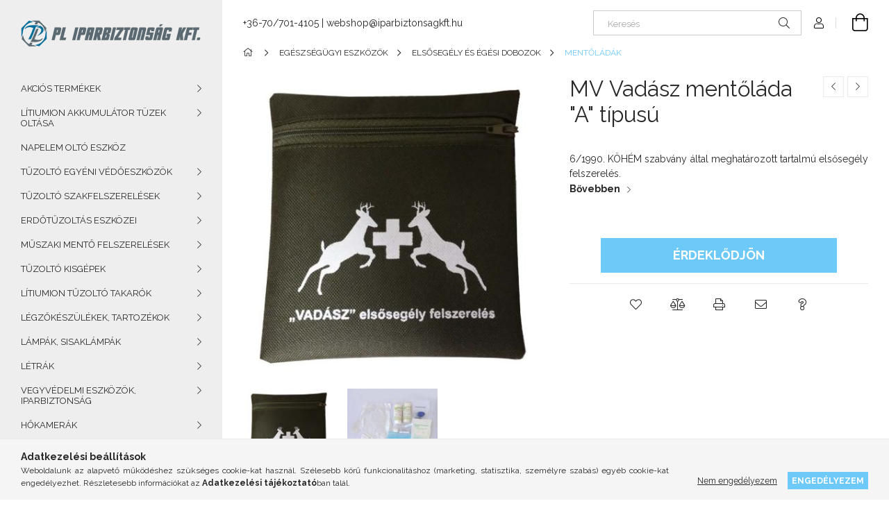

--- FILE ---
content_type: text/html; charset=UTF-8
request_url: https://iparbiztonsagkft.hu/MV-Vadasz-mentolada-A-tipusu
body_size: 20032
content:
<!DOCTYPE html>
<html lang="hu">
<head>
    <meta charset="utf-8">
<meta name="description" content="MV Vadász mentőláda &quot;A&quot; típusú, 6/1990. KÖHÉM szabvány által meghatározott tartalmú elsősegély felszerelés., A PL Iparbiztonság Kft tűzvédelmi és munk">
<meta name="robots" content="index, follow">
<meta http-equiv="X-UA-Compatible" content="IE=Edge">
<meta property="og:site_name" content="iparbiztonsagkft.hu " />
<meta property="og:title" content="MV Vadász mentőláda &quot;A&quot; típusú - PL Iparbiztonság ">
<meta property="og:description" content="MV Vadász mentőláda &quot;A&quot; típusú, 6/1990. KÖHÉM szabvány által meghatározott tartalmú elsősegély felszerelés., A PL Iparbiztonság Kft tűzvédelmi és munk">
<meta property="og:type" content="product">
<meta property="og:url" content="https://iparbiztonsagkft.hu/MV-Vadasz-mentolada-A-tipusu">
<meta property="og:image" content="https://iparbiztonsagkft.hu/img/36917/MV/MV.jpg">
<meta name="theme-color" content="#006D99">
<meta name="msapplication-TileColor" content="#006D99">
<meta name="mobile-web-app-capable" content="yes">
<meta name="apple-mobile-web-app-capable" content="yes">
<meta name="MobileOptimized" content="320">
<meta name="HandheldFriendly" content="true">

<title>MV Vadász mentőláda &quot;A&quot; típusú - PL Iparbiztonság </title>


<script>
var service_type="shop";
var shop_url_main="https://iparbiztonsagkft.hu";
var actual_lang="hu";
var money_len="0";
var money_thousend=" ";
var money_dec=",";
var shop_id=36917;
var unas_design_url="https:"+"/"+"/"+"iparbiztonsagkft.hu"+"/"+"!common_design"+"/"+"base"+"/"+"001904"+"/";
var unas_design_code='001904';
var unas_base_design_code='1900';
var unas_design_ver=4;
var unas_design_subver=6;
var unas_shop_url='https://iparbiztonsagkft.hu';
var responsive="yes";
var price_nullcut_disable=1;
var config_plus=new Array();
config_plus['cart_redirect']=1;
config_plus['money_type']='Ft';
config_plus['money_type_display']='Ft';
var lang_text=new Array();

var UNAS = UNAS || {};
UNAS.shop={"base_url":'https://iparbiztonsagkft.hu',"domain":'iparbiztonsagkft.hu',"username":'pltuzvedelem.unas.hu',"id":36917,"lang":'hu',"currency_type":'Ft',"currency_code":'HUF',"currency_rate":'1',"currency_length":0,"base_currency_length":0,"canonical_url":'https://iparbiztonsagkft.hu/MV-Vadasz-mentolada-A-tipusu'};
UNAS.design={"code":'001904',"page":'product_details'};
UNAS.api_auth="6b5e0cf281433ab15adcb594f3172371";
UNAS.customer={"email":'',"id":0,"group_id":0,"without_registration":0};
UNAS.shop["category_id"]="847171";
UNAS.shop["sku"]="MV";
UNAS.shop["product_id"]="231035257";
UNAS.shop["only_private_customer_can_purchase"] = false;
 

UNAS.text = {
    "button_overlay_close": `Bezár`,
    "popup_window": `Felugró ablak`,
    "list": `lista`,
    "updating_in_progress": `frissítés folyamatban`,
    "updated": `frissítve`,
    "is_opened": `megnyitva`,
    "is_closed": `bezárva`,
    "deleted": `törölve`,
    "consent_granted": `hozzájárulás megadva`,
    "consent_rejected": `hozzájárulás elutasítva`,
    "field_is_incorrect": `mező hibás`,
    "error_title": `Hiba!`,
    "product_variants": `termék változatok`,
    "product_added_to_cart": `A termék a kosárba került`,
    "product_added_to_cart_with_qty_problem": `A termékből csak [qty_added_to_cart] [qty_unit] került kosárba`,
    "product_removed_from_cart": `A termék törölve a kosárból`,
    "reg_title_name": `Név`,
    "reg_title_company_name": `Cégnév`,
    "number_of_items_in_cart": `Kosárban lévő tételek száma`,
    "cart_is_empty": `A kosár üres`,
    "cart_updated": `A kosár frissült`
};


UNAS.text["delete_from_compare"]= `Törlés összehasonlításból`;
UNAS.text["comparison"]= `Összehasonlítás`;

UNAS.text["delete_from_favourites"]= `Törlés a kedvencek közül`;
UNAS.text["add_to_favourites"]= `Kedvencekhez`;






window.lazySizesConfig=window.lazySizesConfig || {};
window.lazySizesConfig.loadMode=1;
window.lazySizesConfig.loadHidden=false;

window.dataLayer = window.dataLayer || [];
function gtag(){dataLayer.push(arguments)};
gtag('js', new Date());
</script>

<script src="https://iparbiztonsagkft.hu/!common_packages/jquery/jquery-3.2.1.js?mod_time=1759314983"></script>
<script src="https://iparbiztonsagkft.hu/!common_packages/jquery/plugins/migrate/migrate.js?mod_time=1759314984"></script>
<script src="https://iparbiztonsagkft.hu/!common_packages/jquery/plugins/autocomplete/autocomplete.js?mod_time=1759314983"></script>
<script src="https://iparbiztonsagkft.hu/!common_packages/jquery/plugins/tools/overlay/overlay.js?mod_time=1759314984"></script>
<script src="https://iparbiztonsagkft.hu/!common_packages/jquery/plugins/tools/toolbox/toolbox.expose.js?mod_time=1759314984"></script>
<script src="https://iparbiztonsagkft.hu/!common_packages/jquery/plugins/lazysizes/lazysizes.min.js?mod_time=1759314984"></script>
<script src="https://iparbiztonsagkft.hu/!common_packages/jquery/own/shop_common/exploded/common.js?mod_time=1764831093"></script>
<script src="https://iparbiztonsagkft.hu/!common_packages/jquery/own/shop_common/exploded/common_overlay.js?mod_time=1759314983"></script>
<script src="https://iparbiztonsagkft.hu/!common_packages/jquery/own/shop_common/exploded/common_shop_popup.js?mod_time=1759314983"></script>
<script src="https://iparbiztonsagkft.hu/!common_packages/jquery/own/shop_common/exploded/page_product_details.js?mod_time=1759314983"></script>
<script src="https://iparbiztonsagkft.hu/!common_packages/jquery/own/shop_common/exploded/function_favourites.js?mod_time=1759314983"></script>
<script src="https://iparbiztonsagkft.hu/!common_packages/jquery/own/shop_common/exploded/function_compare.js?mod_time=1759314983"></script>
<script src="https://iparbiztonsagkft.hu/!common_packages/jquery/own/shop_common/exploded/function_recommend.js?mod_time=1759314983"></script>
<script src="https://iparbiztonsagkft.hu/!common_packages/jquery/own/shop_common/exploded/function_product_print.js?mod_time=1759314983"></script>
<script src="https://iparbiztonsagkft.hu/!common_packages/jquery/plugins/hoverintent/hoverintent.js?mod_time=1759314984"></script>
<script src="https://iparbiztonsagkft.hu/!common_packages/jquery/own/shop_tooltip/shop_tooltip.js?mod_time=1759314983"></script>
<script src="https://iparbiztonsagkft.hu/!common_design/base/001900/main.js?mod_time=1759314986"></script>
<script src="https://iparbiztonsagkft.hu/!common_packages/jquery/plugins/perfectscrollbar/perfect-scrollbar-1.4.0/perfect-scrollbar.min.js?mod_time=1759314984"></script>
<script src="https://iparbiztonsagkft.hu/!common_packages/jquery/plugins/swiper/swiper-bundle.min.js?mod_time=1759314984"></script>
<script src="https://iparbiztonsagkft.hu/!common_packages/jquery/plugins/toastr/toastr.min.js?mod_time=1759314984"></script>
<script src="https://iparbiztonsagkft.hu/!common_packages/jquery/plugins/tippy/popper-2.4.4.min.js?mod_time=1759314984"></script>
<script src="https://iparbiztonsagkft.hu/!common_packages/jquery/plugins/tippy/tippy-bundle.umd.min.js?mod_time=1759314984"></script>
<script src="https://iparbiztonsagkft.hu/!common_packages/jquery/plugins/photoswipe/photoswipe.min.js?mod_time=1759314984"></script>
<script src="https://iparbiztonsagkft.hu/!common_packages/jquery/plugins/photoswipe/photoswipe-ui-default.min.js?mod_time=1759314984"></script>

<link href="https://iparbiztonsagkft.hu/temp/shop_36917_3131db8cd6d3e10eceaac51af01ad698.css?mod_time=1768735376" rel="stylesheet" type="text/css">

<link href="https://iparbiztonsagkft.hu/MV-Vadasz-mentolada-A-tipusu" rel="canonical">
<link href="https://iparbiztonsagkft.hu/shop_ordered/36917/design_pic/favicon.ico" rel="shortcut icon">
<script>
        var google_consent=1;
    
        gtag('consent', 'default', {
           'ad_storage': 'denied',
           'ad_user_data': 'denied',
           'ad_personalization': 'denied',
           'analytics_storage': 'denied',
           'functionality_storage': 'denied',
           'personalization_storage': 'denied',
           'security_storage': 'granted'
        });

    
        gtag('consent', 'update', {
           'ad_storage': 'denied',
           'ad_user_data': 'denied',
           'ad_personalization': 'denied',
           'analytics_storage': 'denied',
           'functionality_storage': 'denied',
           'personalization_storage': 'denied',
           'security_storage': 'granted'
        });

        </script>
    <script>
(function(i,s,o,g,r,a,m){i['BarionAnalyticsObject']=r;i[r]=i[r]||function(){
    (i[r].q=i[r].q||[]).push(arguments)},i[r].l=1*new Date();a=s.createElement(o),
    m=s.getElementsByTagName(o)[0];a.async=1;a.src=g;m.parentNode.insertBefore(a,m)
})(window, document, 'script', 'https://pixel.barion.com/bp.js', 'bp');
                    
bp('init', 'addBarionPixelId', ' BP-vRvDKvDkYO-9A');
</script>
<noscript><img height='1' width='1' style='display:none' alt='' src='https://pixel.barion.com/a.gif?__ba_pixel_id= BP-vRvDKvDkYO-9A&ev=contentView&noscript=1'/></noscript>
<script>
$(document).ready(function () {
     UNAS.onGrantConsent(function(){
         bp('consent', 'grantConsent');
     });
     
     UNAS.onRejectConsent(function(){
         bp('consent', 'rejectConsent');
     });

     var contentViewProperties = {
         'currency': 'HUF',
         'quantity': 1,
         'unit': 'db',
         'unitPrice': 3190,
         'category': 'EGÉSZSÉGÜGYI ESZKÖZÖK|ELSŐSEGÉLY ÉS ÉGÉSI DOBOZOK|MENTŐLÁDÁK',
         'imageUrl': 'https://iparbiztonsagkft.hu/img/36917/MV/456x456,r/MV.jpg?time=1664568332',
         'name': 'MV Vadász mentőláda &quot;A&quot; típusú',
         'contentType': 'Product',
         'id': 'MV',
     }
     bp('track', 'contentView', contentViewProperties);

     UNAS.onChangeVariant(function(event,params){
         var variant = '';
         if (typeof params.variant_list1!=='undefined') variant+=params.variant_list1;
         if (typeof params.variant_list2!=='undefined') variant+='|'+params.variant_list2;
         if (typeof params.variant_list3!=='undefined') variant+='|'+params.variant_list3;
         var customizeProductProperties = {
            'contentType': 'Product',
            'currency': 'HUF',
            'id': params.sku,
            'name': 'MV Vadász mentőláda &quot;A&quot; típusú',
            'unit': 'db',
            'unitPrice': 3190,
            'variant': variant,
            'list': 'ProductPage'
        }
        bp('track', 'customizeProduct', customizeProductProperties);
     });

     UNAS.onAddToCart(function(event,params){
         var variant = '';
         if (typeof params.variant_list1!=='undefined') variant+=params.variant_list1;
         if (typeof params.variant_list2!=='undefined') variant+='|'+params.variant_list2;
         if (typeof params.variant_list3!=='undefined') variant+='|'+params.variant_list3;
         var addToCartProperties = {
             'contentType': 'Product',
             'currency': 'HUF',
             'id': params.sku,
             'name': params.name,
             'quantity': parseFloat(params.qty_add),
             'totalItemPrice': params.qty*params.price,
             'unit': params.unit,
             'unitPrice': parseFloat(params.price),
             'category': params.category,
             'variant': variant
         };
         bp('track', 'addToCart', addToCartProperties);
     });

     UNAS.onClickProduct(function(event,params){
         UNAS.getProduct(function(result) {
             if (result.name!=undefined) {
                 var clickProductProperties  = {
                     'contentType': 'Product',
                     'currency': 'HUF',
                     'id': params.sku,
                     'name': result.name,
                     'unit': result.unit,
                     'unitPrice': parseFloat(result.unit_price),
                     'quantity': 1
                 }
                 bp('track', 'clickProduct', clickProductProperties );
             }
         },params);
     });

UNAS.onRemoveFromCart(function(event,params){
     bp('track', 'removeFromCart', {
         'contentType': 'Product',
         'currency': 'HUF',
         'id': params.sku,
         'name': params.name,
         'quantity': params.qty,
         'totalItemPrice': params.price * params.qty,
         'unit': params.unit,
         'unitPrice': parseFloat(params.price),
         'list': 'BasketPage'
     });
});

});
</script>
    <meta content="width=device-width, initial-scale=1.0" name="viewport">
	<link rel="preload" href="https://iparbiztonsagkft.hu/!common_design/own/fonts/1800/customicons/custom-icons.woff2" as="font" type="font/woff2" crossorigin>
    <link rel="preconnect" href="https://fonts.gstatic.com">
    <link rel="preload" href="https://fonts.googleapis.com/css2?family=Raleway:wght@400;700&display=swap" as="style">
    <link rel="stylesheet" href="https://fonts.googleapis.com/css2?family=Raleway:wght@400;700&display=swap" media="print" onload="this.media='all'">
    <noscript>
        <link rel="stylesheet" href="https://fonts.googleapis.com/css2?family=Raleway:wght@400;700&display=swap">
    </noscript>

    
    
    
    
    
    

    
    
    
    



                                       <style>
                .banner_start_big-wrapper .swiper-slide {
                    padding-top: calc(100%);
                }
                 @media (max-width: 991.98px){ .banner_start_big-wrapper .swiper-slide { padding-top: calc(100%);}}                  @media (max-width: 767.98px){ .banner_start_big-wrapper .swiper-slide { padding-top: calc(100%);}}                  @media (max-width: 575.98px){ .banner_start_big-wrapper .swiper-slide { padding-top: calc(100%);}}                 </style>

                                    <link rel="preload" media="(max-width: 364.98px)" imagesrcset="https://iparbiztonsagkft.hu/!common_design/custom/pltuzvedelem.unas.hu/element/layout_hu_banner_start_big-755_1_xxsmall.jpg?time=1701789429 1x, https://iparbiztonsagkft.hu/!common_design/custom/pltuzvedelem.unas.hu/element/layout_hu_banner_start_big-755_1_xxsmall_retina.jpg?time=1701789429 2x" href="https://iparbiztonsagkft.hu/!common_design/custom/pltuzvedelem.unas.hu/element/layout_hu_banner_start_big-755_1_xxsmall.jpg?time=1701789429" as="image">
                                                    <link rel="preload" media="(min-width: 365px) and (max-width: 413.98px)" imagesrcset="https://iparbiztonsagkft.hu/!common_design/custom/pltuzvedelem.unas.hu/element/layout_hu_banner_start_big-755_1_xsmall.jpg?time=1701789429 1x, https://iparbiztonsagkft.hu/!common_design/custom/pltuzvedelem.unas.hu/element/layout_hu_banner_start_big-755_1_xsmall_retina.jpg?time=1701789429 2x" href="https://iparbiztonsagkft.hu/!common_design/custom/pltuzvedelem.unas.hu/element/layout_hu_banner_start_big-755_1_xsmall.jpg?time=1701789429" as="image">
                                                    <link rel="preload" media="(min-width: 414px) and (max-width: 575.98px)" imagesrcset="https://iparbiztonsagkft.hu/!common_design/custom/pltuzvedelem.unas.hu/element/layout_hu_banner_start_big-755_1_small.jpg?time=1701789429 1x, https://iparbiztonsagkft.hu/!common_design/custom/pltuzvedelem.unas.hu/element/layout_hu_banner_start_big-755_1_small_retina.jpg?time=1701789429 2x" href="https://iparbiztonsagkft.hu/!common_design/custom/pltuzvedelem.unas.hu/element/layout_hu_banner_start_big-755_1_small.jpg?time=1701789429" as="image">
                                                    <link rel="preload" media="(min-width: 576px) and (max-width: 767.98px)" imagesrcset="https://iparbiztonsagkft.hu/!common_design/custom/pltuzvedelem.unas.hu/element/layout_hu_banner_start_big-755_1_medium.jpg?time=1701789429 1x, https://iparbiztonsagkft.hu/!common_design/custom/pltuzvedelem.unas.hu/element/layout_hu_banner_start_big-755_1_medium_retina.jpg?time=1701789429 2x" href="https://iparbiztonsagkft.hu/!common_design/custom/pltuzvedelem.unas.hu/element/layout_hu_banner_start_big-755_1_medium.jpg?time=1701789429" as="image">
                                                    <link rel="preload" media="(min-width: 768px) and (max-width: 991.98px)" imagesrcset="https://iparbiztonsagkft.hu/!common_design/custom/pltuzvedelem.unas.hu/element/layout_hu_banner_start_big-755_1_large.jpg?time=1701789429 1x, https://iparbiztonsagkft.hu/!common_design/custom/pltuzvedelem.unas.hu/element/layout_hu_banner_start_big-755_1_large_retina.jpg?time=1701789429 2x" href="https://iparbiztonsagkft.hu/!common_design/custom/pltuzvedelem.unas.hu/element/layout_hu_banner_start_big-755_1_large.jpg?time=1701789429" as="image">
                                                    <link rel="preload" media="(min-width: 992px) and (max-width: 1199.98px)" imagesrcset="https://iparbiztonsagkft.hu/!common_design/custom/pltuzvedelem.unas.hu/element/layout_hu_banner_start_big-755_1_xlarge.jpg?time=1701789429 1x, https://iparbiztonsagkft.hu/!common_design/custom/pltuzvedelem.unas.hu/element/layout_hu_banner_start_big-755_1_xlarge_retina.jpg?time=1701789429 2x" href="https://iparbiztonsagkft.hu/!common_design/custom/pltuzvedelem.unas.hu/element/layout_hu_banner_start_big-755_1_xlarge.jpg?time=1701789429" as="image">
                                            <link rel="preload" media="(min-width: 1200px) and (max-width: 1439.98px)" imagesrcset="https://iparbiztonsagkft.hu/!common_design/custom/pltuzvedelem.unas.hu/element/layout_hu_banner_start_big-755_1_xxlarge.jpg?time=1701789429 1x, https://iparbiztonsagkft.hu/!common_design/custom/pltuzvedelem.unas.hu/element/layout_hu_banner_start_big-755_1_xxlarge_retina.jpg?time=1701789429 2x" href="https://iparbiztonsagkft.hu/!common_design/custom/pltuzvedelem.unas.hu/element/layout_hu_banner_start_big-755_1_xxlarge.jpg?time=1701789429" as="image">
                                                            <link rel="preload" media="(min-width: 1440px)" imagesrcset="https://iparbiztonsagkft.hu/!common_design/custom/pltuzvedelem.unas.hu/element/layout_hu_banner_start_big-755_1_default.jpg?time=1701789429 1x, https://iparbiztonsagkft.hu/!common_design/custom/pltuzvedelem.unas.hu/element/layout_hu_banner_start_big-755_1_default_retina.jpg?time=1701789429 2x" href="https://iparbiztonsagkft.hu/!common_design/custom/pltuzvedelem.unas.hu/element/layout_hu_banner_start_big-755_1_default.jpg?time=1701789429" as="image">
                                                                                        
    


                                            <style>
                 .start_item_1-wrapper {padding-top: calc(66.2251655629%);}
                  @media (max-width: 991.98px){ .start_item_1-wrapper { padding-top: calc(66.2251655629%);}}                   @media (max-width: 767.98px){ .start_item_1-wrapper { padding-top: calc(66.2251655629%);}}                   @media (max-width: 575.98px){ .start_item_1-wrapper { padding-top: calc(66.2251655629%);}}                  </style>
                           
    


                                            <style>
                 .start_item_2-wrapper {padding-top: calc(66.2251655629%);}
                  @media (max-width: 991.98px){ .start_item_2-wrapper { padding-top: calc(66.2251655629%);}}                   @media (max-width: 767.98px){ .start_item_2-wrapper { padding-top: calc(66.2251655629%);}}                   @media (max-width: 575.98px){ .start_item_2-wrapper { padding-top: calc(66.2251655629%);}}                  </style>
                           
    


                    <style>
.start_brand_slider-1{width:180px;}
.start_brand_slider-2{width:180px;}
.start_brand_slider-3{width:180px;}
.start_brand_slider-4{width:180px;}
.start_brand_slider-5{width:180px;}
.start_brand_slider-6{width:180px;}
.start_brand_slider-7{width:180px;}
.start_brand_slider-8{width:180px;}
.start_brand_slider-9{width:180px;}
.start_brand_slider-10{width:180px;}
.start_brand_slider-11{width:180px;}
#swiper-container--start_brand_slider{
min-height:80px;
}
</style>

    
    



                        
                        
    
    
    
    
</head>






<body class='design_ver4 design_subver1 design_subver2 design_subver3 design_subver4 design_subver5 design_subver6' id="ud_shop_artdet">
<div id="image_to_cart" style="display:none; position:absolute; z-index:100000;"></div>
<div class="overlay_common overlay_warning" id="overlay_cart_add"></div>
<script>$(document).ready(function(){ overlay_init("cart_add",{"onBeforeLoad":false}); });</script>
<div id="overlay_login_outer"></div>	
	<script>
	$(document).ready(function(){
	    var login_redir_init="";

		$("#overlay_login_outer").overlay({
			onBeforeLoad: function() {
                var login_redir_temp=login_redir_init;
                if (login_redir_act!="") {
                    login_redir_temp=login_redir_act;
                    login_redir_act="";
                }

									$.ajax({
						type: "GET",
						async: true,
						url: "https://iparbiztonsagkft.hu/shop_ajax/ajax_popup_login.php",
						data: {
							shop_id:"36917",
							lang_master:"hu",
                            login_redir:login_redir_temp,
							explicit:"ok",
							get_ajax:"1"
						},
						success: function(data){
							$("#overlay_login_outer").html(data);
							if (unas_design_ver >= 5) $("#overlay_login_outer").modal('show');
							$('#overlay_login1 input[name=shop_pass_login]').keypress(function(e) {
								var code = e.keyCode ? e.keyCode : e.which;
								if(code.toString() == 13) {		
									document.form_login_overlay.submit();		
								}	
							});	
						}
					});
								},
			top: 50,
			mask: {
	color: "#000000",
	loadSpeed: 200,
	maskId: "exposeMaskOverlay",
	opacity: 0.7
},
			closeOnClick: (config_plus['overlay_close_on_click_forced'] === 1),
			onClose: function(event, overlayIndex) {
				$("#login_redir").val("");
			},
			load: false
		});
		
			});
	function overlay_login() {
		$(document).ready(function(){
			$("#overlay_login_outer").overlay().load();
		});
	}
	function overlay_login_remind() {
        if (unas_design_ver >= 5) {
            $("#overlay_remind").overlay().load();
        } else {
            $(document).ready(function () {
                $("#overlay_login_outer").overlay().close();
                setTimeout('$("#overlay_remind").overlay().load();', 250);
            });
        }
	}

    var login_redir_act="";
    function overlay_login_redir(redir) {
        login_redir_act=redir;
        $("#overlay_login_outer").overlay().load();
    }
	</script>  
	<div class="overlay_common overlay_info" id="overlay_remind"></div>
<script>$(document).ready(function(){ overlay_init("remind",[]); });</script>

	<script>
    	function overlay_login_error_remind() {
		$(document).ready(function(){
			load_login=0;
			$("#overlay_error").overlay().close();
			setTimeout('$("#overlay_remind").overlay().load();', 250);	
		});
	}
	</script>  
	<div class="overlay_common overlay_info" id="overlay_newsletter"></div>
<script>$(document).ready(function(){ overlay_init("newsletter",[]); });</script>

<script>
function overlay_newsletter() {
    $(document).ready(function(){
        $("#overlay_newsletter").overlay().load();
    });
}
</script>
<div class="overlay_common overlay_error" id="overlay_script"></div>
<script>$(document).ready(function(){ overlay_init("script",[]); });</script>
    <script>
    $(document).ready(function() {
        $.ajax({
            type: "GET",
            url: "https://iparbiztonsagkft.hu/shop_ajax/ajax_stat.php",
            data: {master_shop_id:"36917",get_ajax:"1"}
        });
    });
    </script>
    

<div id="container" class="page_shop_artdet_MV position-relative d-flex filter-in-subcategory-disabled">
    <div class="col-fix-custom-1 side-dropdown" data-content-for=".side-btn, .filter-btn" data-content-direction="left">
        <section class="main-left">
            <div class="main-left__inner h-100">
                <button class="main-left__close-btn btn-close d-xl-none" data-btn-for=".side-dropdown" type="button" aria-label="Bezár"></button>
                <div class="main-left__content d-flex flex-column">
                    <header class="main-left__header">
                        


        <div id="header_logo_img1" class="js-element logo d-none d-xl-block mb-5 px-5" data-element-name="header_logo">
                                    <a href="https://iparbiztonsagkft.hu/">                <picture>
                    <source srcset="                                    https://iparbiztonsagkft.hu/!common_design/custom/pltuzvedelem.unas.hu/element/layout_hu_header_logo-260x60_1_default.png?time=1761817861 260w                                    "
                            sizes=" 260px"
                    >
                    <img src="https://iparbiztonsagkft.hu/!common_design/custom/pltuzvedelem.unas.hu/element/layout_hu_header_logo-260x60_1_default.png?time=1761817861"
                         alt="iparbiztonsagkft.hu "
                    >
                </picture>
                </a>                        </div>
    
                    </header>
                    <div class="box_container main-menus has-toggle-button">
                        <div class="box">
                            <div id="main-menus-content" class="box__content main-menus__content js-main-menus-content has-maxheight is-active">
                                    <ul class="cat-menus level-0" data-level="cat-level-0">
                                <li class='cat-menu has-child js-cat-menu-402581' data-id="402581">
            <span class="cat-menu__name" onclick="catSubLoad('402581','https://iparbiztonsagkft.hu/shop_ajax/ajax_box_cat.php?get_ajax=1&type=layout&change_lang=hu&level=1&key=402581&box_var_name=shop_cat&box_var_layout_cache=1&box_var_expand_cache=yes&box_var_layout_level0=0&box_var_layout=1&box_var_ajax=1&box_var_section=content&box_var_highlight=yes&box_var_type=expand&box_var_div=no');">
                                    AKCIÓS TERMÉKEK                                </span>
                            </li>
                                <li class='cat-menu has-child js-cat-menu-379615' data-id="379615">
            <span class="cat-menu__name" onclick="catSubLoad('379615','https://iparbiztonsagkft.hu/shop_ajax/ajax_box_cat.php?get_ajax=1&type=layout&change_lang=hu&level=1&key=379615&box_var_name=shop_cat&box_var_layout_cache=1&box_var_expand_cache=yes&box_var_layout_level0=0&box_var_layout=1&box_var_ajax=1&box_var_section=content&box_var_highlight=yes&box_var_type=expand&box_var_div=no');">
                                    LÍTIUMION AKKUMULÁTOR TÜZEK OLTÁSA                                </span>
                            </li>
                                <li class='cat-menu js-cat-menu-843544' data-id="843544">
            <span class="cat-menu__name" >
                <a class='cat-menu__link' href='https://iparbiztonsagkft.hu/NAPELEM-TUZOLTO-KESZULEK' >                    NAPELEM OLTÓ ESZKÖZ                    </a>            </span>
                            </li>
                                <li class='cat-menu has-child js-cat-menu-430600' data-id="430600">
            <span class="cat-menu__name" onclick="catSubLoad('430600','https://iparbiztonsagkft.hu/shop_ajax/ajax_box_cat.php?get_ajax=1&type=layout&change_lang=hu&level=1&key=430600&box_var_name=shop_cat&box_var_layout_cache=1&box_var_expand_cache=yes&box_var_layout_level0=0&box_var_layout=1&box_var_ajax=1&box_var_section=content&box_var_highlight=yes&box_var_type=expand&box_var_div=no');">
                                    TŰZOLTÓ EGYÉNI VÉDŐESZKÖZÖK                                </span>
                            </li>
                                <li class='cat-menu has-child js-cat-menu-236032' data-id="236032">
            <span class="cat-menu__name" onclick="catSubLoad('236032','https://iparbiztonsagkft.hu/shop_ajax/ajax_box_cat.php?get_ajax=1&type=layout&change_lang=hu&level=1&key=236032&box_var_name=shop_cat&box_var_layout_cache=1&box_var_expand_cache=yes&box_var_layout_level0=0&box_var_layout=1&box_var_ajax=1&box_var_section=content&box_var_highlight=yes&box_var_type=expand&box_var_div=no');">
                                    TŰZOLTÓ SZAKFELSZERELÉSEK                                </span>
                            </li>
                                <li class='cat-menu has-child js-cat-menu-803032' data-id="803032">
            <span class="cat-menu__name" onclick="catSubLoad('803032','https://iparbiztonsagkft.hu/shop_ajax/ajax_box_cat.php?get_ajax=1&type=layout&change_lang=hu&level=1&key=803032&box_var_name=shop_cat&box_var_layout_cache=1&box_var_expand_cache=yes&box_var_layout_level0=0&box_var_layout=1&box_var_ajax=1&box_var_section=content&box_var_highlight=yes&box_var_type=expand&box_var_div=no');">
                                    ERDŐTŰZOLTÁS ESZKÖZEI                                </span>
                            </li>
                                <li class='cat-menu has-child js-cat-menu-767691' data-id="767691">
            <span class="cat-menu__name" onclick="catSubLoad('767691','https://iparbiztonsagkft.hu/shop_ajax/ajax_box_cat.php?get_ajax=1&type=layout&change_lang=hu&level=1&key=767691&box_var_name=shop_cat&box_var_layout_cache=1&box_var_expand_cache=yes&box_var_layout_level0=0&box_var_layout=1&box_var_ajax=1&box_var_section=content&box_var_highlight=yes&box_var_type=expand&box_var_div=no');">
                                    MŰSZAKI MENTŐ FELSZERELÉSEK                                </span>
                            </li>
                                <li class='cat-menu has-child js-cat-menu-170360' data-id="170360">
            <span class="cat-menu__name" onclick="catSubLoad('170360','https://iparbiztonsagkft.hu/shop_ajax/ajax_box_cat.php?get_ajax=1&type=layout&change_lang=hu&level=1&key=170360&box_var_name=shop_cat&box_var_layout_cache=1&box_var_expand_cache=yes&box_var_layout_level0=0&box_var_layout=1&box_var_ajax=1&box_var_section=content&box_var_highlight=yes&box_var_type=expand&box_var_div=no');">
                                    TŰZOLTÓ KISGÉPEK                                </span>
                            </li>
                                <li class='cat-menu has-child js-cat-menu-575658' data-id="575658">
            <span class="cat-menu__name" onclick="catSubLoad('575658','https://iparbiztonsagkft.hu/shop_ajax/ajax_box_cat.php?get_ajax=1&type=layout&change_lang=hu&level=1&key=575658&box_var_name=shop_cat&box_var_layout_cache=1&box_var_expand_cache=yes&box_var_layout_level0=0&box_var_layout=1&box_var_ajax=1&box_var_section=content&box_var_highlight=yes&box_var_type=expand&box_var_div=no');">
                                    LÍTIUMION TŰZOLTÓ TAKARÓK                                </span>
                            </li>
                                <li class='cat-menu has-child js-cat-menu-916504' data-id="916504">
            <span class="cat-menu__name" onclick="catSubLoad('916504','https://iparbiztonsagkft.hu/shop_ajax/ajax_box_cat.php?get_ajax=1&type=layout&change_lang=hu&level=1&key=916504&box_var_name=shop_cat&box_var_layout_cache=1&box_var_expand_cache=yes&box_var_layout_level0=0&box_var_layout=1&box_var_ajax=1&box_var_section=content&box_var_highlight=yes&box_var_type=expand&box_var_div=no');">
                                    LÉGZŐKÉSZÜLÉKEK, TARTOZÉKOK                                </span>
                            </li>
                                <li class='cat-menu has-child js-cat-menu-116516' data-id="116516">
            <span class="cat-menu__name" onclick="catSubLoad('116516','https://iparbiztonsagkft.hu/shop_ajax/ajax_box_cat.php?get_ajax=1&type=layout&change_lang=hu&level=1&key=116516&box_var_name=shop_cat&box_var_layout_cache=1&box_var_expand_cache=yes&box_var_layout_level0=0&box_var_layout=1&box_var_ajax=1&box_var_section=content&box_var_highlight=yes&box_var_type=expand&box_var_div=no');">
                                    LÁMPÁK, SISAKLÁMPÁK                                </span>
                            </li>
                                <li class='cat-menu has-child js-cat-menu-529128' data-id="529128">
            <span class="cat-menu__name" onclick="catSubLoad('529128','https://iparbiztonsagkft.hu/shop_ajax/ajax_box_cat.php?get_ajax=1&type=layout&change_lang=hu&level=1&key=529128&box_var_name=shop_cat&box_var_layout_cache=1&box_var_expand_cache=yes&box_var_layout_level0=0&box_var_layout=1&box_var_ajax=1&box_var_section=content&box_var_highlight=yes&box_var_type=expand&box_var_div=no');">
                                    LÉTRÁK                                </span>
                            </li>
                                <li class='cat-menu has-child js-cat-menu-180087' data-id="180087">
            <span class="cat-menu__name" onclick="catSubLoad('180087','https://iparbiztonsagkft.hu/shop_ajax/ajax_box_cat.php?get_ajax=1&type=layout&change_lang=hu&level=1&key=180087&box_var_name=shop_cat&box_var_layout_cache=1&box_var_expand_cache=yes&box_var_layout_level0=0&box_var_layout=1&box_var_ajax=1&box_var_section=content&box_var_highlight=yes&box_var_type=expand&box_var_div=no');">
                                    VEGYVÉDELMI ESZKÖZÖK, IPARBIZTONSÁG                                </span>
                            </li>
                                <li class='cat-menu has-child js-cat-menu-277940' data-id="277940">
            <span class="cat-menu__name" onclick="catSubLoad('277940','https://iparbiztonsagkft.hu/shop_ajax/ajax_box_cat.php?get_ajax=1&type=layout&change_lang=hu&level=1&key=277940&box_var_name=shop_cat&box_var_layout_cache=1&box_var_expand_cache=yes&box_var_layout_level0=0&box_var_layout=1&box_var_ajax=1&box_var_section=content&box_var_highlight=yes&box_var_type=expand&box_var_div=no');">
                                    HŐKAMERÁK                                </span>
                            </li>
                                <li class='cat-menu js-cat-menu-110404' data-id="110404">
            <span class="cat-menu__name" >
                <a class='cat-menu__link' href='https://iparbiztonsagkft.hu/GAZERZEKELOK' >                    GÁZÉRZÉKELŐK                    </a>            </span>
                            </li>
                                <li class='cat-menu js-cat-menu-687426' data-id="687426">
            <span class="cat-menu__name" >
                <a class='cat-menu__link' href='https://iparbiztonsagkft.hu/ALLATMENTO-FELSZERELESEK' >                    ÁLLATMENTŐ FELSZERELÉSEK                    </a>            </span>
                            </li>
                                <li class='cat-menu js-cat-menu-308362' data-id="308362">
            <span class="cat-menu__name" >
                <a class='cat-menu__link' href='https://iparbiztonsagkft.hu/ARVIZI-FELSZERELESEK' >                    ÁRVIZI FELSZERELÉSEK                    </a>            </span>
                            </li>
                                <li class='cat-menu js-cat-menu-462545' data-id="462545">
            <span class="cat-menu__name" >
                <a class='cat-menu__link' href='https://iparbiztonsagkft.hu/TUZOLTOAUTO-FELEPITMENYEK' >                    TŰZOLTÓAUTÓ FELÉPÍTMÉNYEK                    </a>            </span>
                            </li>
                                <li class='cat-menu has-child js-cat-menu-113718' data-id="113718">
            <span class="cat-menu__name" onclick="catSubLoad('113718','https://iparbiztonsagkft.hu/shop_ajax/ajax_box_cat.php?get_ajax=1&type=layout&change_lang=hu&level=1&key=113718&box_var_name=shop_cat&box_var_layout_cache=1&box_var_expand_cache=yes&box_var_layout_level0=0&box_var_layout=1&box_var_ajax=1&box_var_section=content&box_var_highlight=yes&box_var_type=expand&box_var_div=no');">
                                    EGÉSZSÉGÜGYI ESZKÖZÖK                                </span>
                            </li>
                                <li class='cat-menu has-child js-cat-menu-312109' data-id="312109">
            <span class="cat-menu__name" onclick="catSubLoad('312109','https://iparbiztonsagkft.hu/shop_ajax/ajax_box_cat.php?get_ajax=1&type=layout&change_lang=hu&level=1&key=312109&box_var_name=shop_cat&box_var_layout_cache=1&box_var_expand_cache=yes&box_var_layout_level0=0&box_var_layout=1&box_var_ajax=1&box_var_section=content&box_var_highlight=yes&box_var_type=expand&box_var_div=no');">
                                    ERDÉSZETI FELSZERELÉSEK, VADÁSZAT                                </span>
                            </li>
                                <li class='cat-menu has-child js-cat-menu-637496' data-id="637496">
            <span class="cat-menu__name" onclick="catSubLoad('637496','https://iparbiztonsagkft.hu/shop_ajax/ajax_box_cat.php?get_ajax=1&type=layout&change_lang=hu&level=1&key=637496&box_var_name=shop_cat&box_var_layout_cache=1&box_var_expand_cache=yes&box_var_layout_level0=0&box_var_layout=1&box_var_ajax=1&box_var_section=content&box_var_highlight=yes&box_var_type=expand&box_var_div=no');">
                                    TŰZOLTÓKÉSZÜLÉK                                </span>
                            </li>
                                <li class='cat-menu has-child js-cat-menu-695394' data-id="695394">
            <span class="cat-menu__name" onclick="catSubLoad('695394','https://iparbiztonsagkft.hu/shop_ajax/ajax_box_cat.php?get_ajax=1&type=layout&change_lang=hu&level=1&key=695394&box_var_name=shop_cat&box_var_layout_cache=1&box_var_expand_cache=yes&box_var_layout_level0=0&box_var_layout=1&box_var_ajax=1&box_var_section=content&box_var_highlight=yes&box_var_type=expand&box_var_div=no');">
                                    MUNKAVÉDELEM                                </span>
                            </li>
                                <li class='cat-menu js-cat-menu-589181' data-id="589181">
            <span class="cat-menu__name" >
                <a class='cat-menu__link' href='https://iparbiztonsagkft.hu/TUZOLTO-SPORT-FELSZERELESEK' >                    TŰZOLTÓ SPORT FELSZERELÉSEK                    </a>            </span>
                            </li>
                                <li class='cat-menu js-cat-menu-484442' data-id="484442">
            <span class="cat-menu__name" >
                <a class='cat-menu__link' href='https://iparbiztonsagkft.hu/AJANDEK-TARGYAK-TUZOLTOKNAK' >                    AJÁNDÉK TÁRGYAK TŰZOLTÓKNAK                    </a>            </span>
                            </li>
            </ul>
    <script>
        function catSubLoad($id,$ajaxUrl){
            let catMenuEl = $('.cat-menu[data-id="'+$id+'"]');

            $.ajax({
                type: 'GET',
                url: $ajaxUrl,
                beforeSend: function(){
                    catMenuEl.addClass('ajax-loading');
                    setTimeout(function (){
                        if (!catMenuEl.hasClass('ajax-loaded')) {
                            catMenuEl.addClass('ajax-loader');
                        }
                    }, 500);
                },
                success:function(data){
                    catMenuEl.append(data);
                    catItemMarking();
                    $(".cat-menu__name:not(.is-processed)").each(CatPicHover);
                    $("> .cat-menu__name", catMenuEl).attr('onclick','catOpen($(this));').trigger('click');
                    catMenuEl.removeClass('ajax-loading ajax-loader').addClass('ajax-loaded');
                }
            });
        }
        function catBack($this) {
            var thisBackBtn = $this;
            var thisCatLevel = thisBackBtn.closest('[data-level]').data('level');
            /** remove opened class from children */
            thisBackBtn.closest('.js-sublist').find('.cat-menu.is-opened').removeClass('is-opened');
            /** remove opened class from parent */
            if (window.matchMedia('(max-width: 992px)').matches) {
                setTimeout(function() {
                    thisBackBtn.closest('.cat-menu.is-opened').removeClass('is-opened');
                }, 400);
            } else {
                thisBackBtn.closest('.cat-menu.is-opened').removeClass('is-opened');
            }
            $('html').removeClass(thisCatLevel +'-is-opened');
        }
        function catOpen($this) {
            var thisCatMenu = $this.parent();
            psInit(thisCatMenu.find('.js-sublist-inner').first());
            var thisMainMenusContent = $('.js-main-menus-content');
            var thisCatMenuList = thisCatMenu.closest('[data-level]');
            var thisCatLevel = thisCatMenuList.data('level');

            if (thisCatLevel === "cat-level-0") {
                /*remove is-opened class form the rest menus (cat+plus)*/
                thisMainMenusContent.find('.is-opened').not(thisCatMenu).removeClass('is-opened');
            } else {
                /*remove is-opened class form the siblings cat menus */
                thisCatMenuList.find('.is-opened').not(thisCatMenu).removeClass('is-opened');
            }

            if (thisCatMenu.hasClass('is-opened')) {
                thisCatMenu.removeClass('is-opened');
                $('html').removeClass(thisCatLevel +'-is-opened');
            } else {
                thisCatMenu.addClass('is-opened');
                $('html').addClass(thisCatLevel +'-is-opened');
            }
        }
        function catsClose() {
            handleCloseDropdowns();
            handleCloseMenus();
        }
        function CatPicHover() {
            var catItem = $(this); /*span.cat-menu__name*/
            var parentCatPic = catItem.closest(".js-sublist").find(".js-parent-img-wrapper").first().find(".js-parent-img");
            var childSublist = catItem.siblings('.js-sublist');
            var parentCatPicSrc = parentCatPic.attr("data-src-orig");
            var parentCatPicSrcSet = parentCatPic.attr("data-srcset-orig");
            if (parentCatPicSrcSet === undefined) parentCatPicSrcSet="";

            var catItems = catItem.closest(".cat-menus");

            catItem.on('mouseenter', function() {
                if (!isTouchDevice) {
                    var currentAltPicSrcSet = $(this).data("retina-img-url");
                    parentCatPic.attr("src", $(this).data("img-url"));
                    if (currentAltPicSrcSet == undefined) currentAltPicSrcSet = "";
                    parentCatPic.attr("srcset", currentAltPicSrcSet);
                }
            });

            catItems.on('mouseleave', function() {
                if (!isTouchDevice) {
                    parentCatPic.attr("src", parentCatPicSrc);
                    parentCatPic.attr("srcset", parentCatPicSrcSet);
                }
            });

            childSublist.on('mouseenter', function() {
                if (!isTouchDevice) {
                    parentCatPic.attr("src", parentCatPicSrc);
                    parentCatPic.attr("srcset", parentCatPicSrcSet);
                }
            });

            catItem.on('click', function() {
                if (!isTouchDevice) {
                    if ($(this).parent().hasClass('has-child')) {
                        parentCatPic.attr("src", parentCatPicSrc);
                        parentCatPic.attr("srcset", parentCatPicSrcSet);
                    }
                }
            });
            catItem.addClass('is-processed');

        }
        $(document).ready(function () {
            var cats = $(".cat-menu__name:not(.is-processed)");
            cats.each(CatPicHover);
        });
    </script>

	<ul class="plus-menus" data-level="menu-level-0">
					<li class="plus-menu" data-id="543960">
			<span class="plus-menu__name">
			<a class="plus-menu__link" href="https://iparbiztonsagkft.hu/szolgaltatasok">				Szolgáltatások
			</a>			</span>

					</li>
					<li class="plus-menu" data-id="324866">
			<span class="plus-menu__name">
			<a class="plus-menu__link" href="https://iparbiztonsagkft.hu/blog">				Blog
			</a>			</span>

					</li>
		</ul>
	<script>
		$(document).ready(function () {
			$('.plus-menu.has-child > .plus-menu__name').click(function () {
				var thisPlusMenu = $(this).parent();
                psInit(thisPlusMenu.find('.js-sublist-inner').first());
				var thisMainMenusContent = $('.js-main-menus-content');
				var thisPlusMenuList = thisPlusMenu.closest('[data-level]');
				var thisMenuLevel = thisPlusMenuList.data('level');

				if (thisMenuLevel === "menu-level-0") {
					/*remove is-opened class form the rest menus (cat+plus)*/
					thisMainMenusContent.find('.has-child.is-opened').not(thisPlusMenu).removeClass('is-opened');
				} else {
					/*remove is-opened class form the siblings plus menus */
					thisPlusMenuList.find('.has-child.is-opened').not(thisPlusMenu).removeClass('is-opened');
				}

				if (thisPlusMenu.hasClass('is-opened')) {
					thisPlusMenu.removeClass('is-opened');
                    $('html').removeClass(thisMenuLevel +'-is-opened');
				} else {
					thisPlusMenu.addClass('is-opened');
                    $('html').addClass(thisMenuLevel +'-is-opened');
				}
			});

			$('.js-menu-back-btn').click(function () {
				var thisBackBtn = $(this);
                var thisMenuLevel = thisBackBtn.closest('[data-level]').data('level');

                /** remove opened class from children */
                thisBackBtn.closest('.js-sublist').find('.plus-menu.is-opened').removeClass('is-opened');
                /** remove opened class from parent */
                if (window.matchMedia('(max-width: 992px)').matches) {
                    setTimeout(function() {
                        thisBackBtn.closest('.plus-menu.is-opened').removeClass('is-opened');
                    }, 400);
                } else {
                    thisBackBtn.closest('.plus-menu.is-opened').removeClass('is-opened');
                }
                $('html').removeClass(thisMenuLevel +'-is-opened');
			});
		});
	</script>



                                                                <button aria-controls="main-menus-content" class="main-menus__btn btn btn-square--sm js-main-menus-btn is-active" aria-label="Kevesebb" aria-expanded="true" type="button"></button>
                                <script>
                                    $('.js-main-menus-btn').on('click', function (){
                                        let $thisBtn = $(this);
                                        let $thisContent = $('.js-main-menus-content');
                                        $thisBtn.toggleClass('is-active').attr('aria-label', (_, attr) => attr == 'Több' ? 'Kevesebb' : 'Több').attr('aria-expanded', (_, attr) => attr == 'false' ? 'true' : 'false');
                                        $thisContent.toggleClass('is-active');
                                        psElements['.main-left__inner'].update();
                                    });
                                </script>
                                                            </div>
                        </div>
                    </div>

                    <div id='box_container_shop_top' class='box_container_1'>
                    <div class="box">
                        <h4 class="box__title">TOP termékek</h4>
                        <div class="box__content js-box-content"><div id='box_top_content' class='box_content box_top_content'><div class='box_content_ajax' data-min-length='5'></div><script>
	$.ajax({
		type: "GET",
		async: true,
		url: "https://iparbiztonsagkft.hu/shop_ajax/ajax_box_top.php",
		data: {
			box_id:"",
			unas_page:"0",
			cat_endid:"847171",
			get_ajax:1,
			shop_id:"36917",
			lang_master:"hu"
		},
		success: function(result){
			$("#box_top_content").html(result);
		}
	});
</script>
</div></div>
                    </div>
                    </div>

                    


    <div class="js-element sidebar_contact box_container mt-auto" data-element-name="sidebar_contact">
                <h4 class="element__title box__title">Elérhetőség</h4>
                <div class="element__content box__content">
                                <style>
                .sidebar_contact .slide-1 a::before {
                    content: '\f3c5';
                }
            </style>
                        <div class="element__html slide-1"><p><a href="https://maps.google.com/?q=6000+Kecskem%C3%A9t%2C+Boga%CC%81r+u.+1.+G.+e%CC%81p." target="_blank" rel="noopener">6000 Kecskemét, Bogár u. 1. G. ép.</a></p></div>
                                <style>
                .sidebar_contact .slide-2 a::before {
                    content: '\f095';
                }
            </style>
                        <div class="element__html slide-2"><p><a href="tel://+36707014105">+36-70/701-4105</a></p></div>
                                <style>
                .sidebar_contact .slide-3 a::before {
                    content: '\f0e0';
                }
            </style>
                        <div class="element__html slide-3"><p><a href="mailto:webshop@iparbiztonsagkft.hu">webshop@iparbiztonsagkft.hu</a></p></div>
                </div>
    </div>


                                        
                    
                    
                </div>
            </div>
        </section>
    </div>
    <main class="col-rest-custom-1">
        <section class="main-right filter-normal-not-exists">
            
            <header class="header">
                <div class="header-top position-relative py-3 py-md-4 px-3 px-xl-0">
                    <div class="d-flex flex-wrap flex-md-nowrap align-items-center">
                        <button class="side-btn dropdown--btn btn-text d-xl-none order-1" aria-label="Kategóriák további menüpontok" data-btn-for=".side-dropdown" type="button">
                            <span class="side-btn-icon icon--hamburger"></span>
                        </button>

                        


        <div id="header_logo_img" class="js-element logo col-6 col-xs-auto px-3 mr-auto d-xl-none order-2" data-element-name="header_logo">
                                    <a href="https://iparbiztonsagkft.hu/">                <picture>
                    <source srcset="                                    https://iparbiztonsagkft.hu/!common_design/custom/pltuzvedelem.unas.hu/element/layout_hu_header_logo-260x60_1_default.png?time=1761817861 260w                                    "
                            sizes=" 260px"
                    >
                    <img src="https://iparbiztonsagkft.hu/!common_design/custom/pltuzvedelem.unas.hu/element/layout_hu_header_logo-260x60_1_default.png?time=1761817861"
                         alt="iparbiztonsagkft.hu "
                    >
                </picture>
                </a>                        </div>
    

                        


    <div class="js-element header_text_section_2 d-none d-lg-block pr-3 order-3" data-element-name="header_text_section_2">
        <div class="element__content ">
                            <div class="element__html slide-1"><p><a href='tel:+36-70/701-4105'>+36-70/701-4105</a> | <a href='mailto:webshop@iparbiztonsagkft.hu'>webshop@iparbiztonsagkft.hu</a></p></div>
                    </div>
    </div>


                        <div class="search__dropdown col-12 col-md-auto px-0 order-1 mt-3 mt-md-0 ml-md-auto order-5 order-md-4">
                            <div class="search-box position-relative ml-auto browser-is-chrome" id="box_search_content">
    <form name="form_include_search" id="form_include_search" action="https://iparbiztonsagkft.hu/shop_search.php" method="get">
        <div class="box-search-group mb-0">
            <input data-stay-visible-breakpoint="768" name="search" id="box_search_input" value="" aria-label="Keresés"
                   pattern=".{3,100}" title="Hosszabb kereső kifejezést írjon be!" placeholder="Keresés" type="text" maxlength="100"
                   class="ac_input form-control js-search-input" autocomplete="off" required            >
            <div class="search-box__search-btn-outer input-group-append" title="Keresés">
                <button class='search-btn' aria-label="Keresés">
                    <span class="search-btn-icon icon--search"></span>
                </button>
                <button type="button" onclick="$('.js-search-smart-autocomplete').addClass('is-hidden');$(this).addClass('is-hidden');" class='search-close-btn d-md-none is-hidden' aria-label="">
                    <span class="search-close-btn-icon icon--close"></span>
                </button>
            </div>
            <div class="search__loading">
                <div class="loading-spinner--small"></div>
            </div>
        </div>
        <div class="search-box__mask"></div>
    </form>
    <div class="ac_results"></div>
</div>
<script>
    $(document).ready(function(){
        $(document).on('smartSearchCreate smartSearchOpen smartSearchHasResult', function(e){
            if (e.type !== 'smartSearchOpen' || (e.type === 'smartSearchOpen' && $('.js-search-smart-autocomplete').children().length > 0)) {
                $('.search-close-btn').removeClass('is-hidden');
            }
        });
        $(document).on('smartSearchClose smartSearchEmptyResult', function(){
            $('.search-close-btn').addClass('is-hidden');
        });
        $(document).on('smartSearchInputLoseFocus', function(){
            if ($('.js-search-smart-autocomplete').length>0) {
                setTimeout(function () {
                    let height = $(window).height() - ($('.js-search-smart-autocomplete').offset().top - $(window).scrollTop()) - 20;
                    $('.search-smart-autocomplete').css('max-height', height + 'px');
                }, 300);
            }
        });
    });
</script>


                        </div>

                        <ul class="header-buttons-list order-4 order-md-5 ml-auto ml-md-0">
                                                        <li>    <div class="profile">
        <button type="button" class="profile__btn js-profile-btn dropdown--btn" id="profile__btn" data-orders="https://iparbiztonsagkft.hu/shop_order_track.php" aria-label="Profil" data-btn-for=".profile__dropdown">
            <span class="profile__btn-icon icon--head"></span>
        </button>

        <div class="profile__dropdown dropdown--content dropdown--content-r d-xl-block" data-content-for=".profile__btn">
            <div role="button" class="profile__btn-close btn-close" aria-label="Bezár" data-close-btn-for=".profile__btn, .profile__dropdown"></div>
                            <h4 class="profile__header mb-4">Belépés</h4>
                <div class='login-box__loggedout-container'>
                    <form name="form_login" action="https://iparbiztonsagkft.hu/shop_logincheck.php" method="post"><input name="file_back" type="hidden" value="/MV-Vadasz-mentolada-A-tipusu"><input type="hidden" name="login_redir" value="" id="login_redir">
                        <div class="login-box__form-inner">
                            <div class="form-group login-box__input-field form-label-group">
                                <input name="shop_user_login" id="shop_user_login" aria-label="Email" placeholder='Email' type="text" maxlength="100" class="form-control" spellcheck="false" autocomplete="email" autocapitalize="off">
                                <label for="shop_user_login">Email</label>
                            </div>
                            <div class="form-group login-box__input-field form-label-group">
                                <input name="shop_pass_login" id="shop_pass_login" aria-label="Jelszó" placeholder="Jelszó" type="password" maxlength="100" class="form-control" spellcheck="false" autocomplete="current-password" autocapitalize="off">
                                <label for="shop_pass_login">Jelszó</label>
                            </div>
                            <button type="submit" class="btn btn-primary btn-block">Belép</button>
                        </div>
                        <div class="btn-wrap">
                            <button type="button" class="login-box__remind-btn btn btn-link px-0 py-1 text-primary" onclick="overlay_login_remind()">Elfelejtettem a jelszavamat</button>
                        </div>
                    </form>

                    <div class="line-separator"></div>

                    <div class="login-box__other-buttons">
                        <div class="btn-wrap">
                            <a class="login-box__reg-btn btn btn-link py-2 px-0" href="https://iparbiztonsagkft.hu/shop_reg.php?no_reg=0">Regisztráció</a>
                        </div>
                                                                    </div>
                </div>
                    </div>
    </div>
</li>
                            <li>
                                <div class="cart-box__container">
                                    <button class="cart-box__btn dropdown--btn" aria-label="Kosár megtekintése" type="button" data-btn-for=".cart-box__dropdown">
                                        <span class="cart-box__btn-icon icon--cart">
                                                <div id='box_cart_content' class='cart-box'>            </div>
                                        </span>
                                    </button>
                                                                        <div class="cart-box__dropdown dropdown--content dropdown--content-r js-cart-box-dropdown" data-content-for=".cart-box__btn">
                                        <div role="button" class="cart-box__btn-close btn-close d-none" aria-label="Bezár" data-close-btn-for=".cart-box__btn, .cart-box__dropdown"></div>
                                        <div id="box_cart_content2" class="h-100">
                                            <div class="loading-spinner-wrapper text-center">
                                                <div class="loading-spinner--small" style="width:30px;height:30px;vertical-align:middle;"></div>
                                            </div>
                                            <script>
                                                $(document).ready(function(){
                                                    $('.cart-box__btn').click(function(){
                                                        let $this_btn = $(this);
                                                        const $box_cart_2 = $("#box_cart_content2");
                                                        const $box_cart_close_btn = $box_cart_2.closest('.js-cart-box-dropdown').find('.cart-box__btn-close');

                                                        if (!$this_btn.hasClass('ajax-loading') && !$this_btn.hasClass('is-loaded')) {
                                                            $.ajax({
                                                                type: "GET",
                                                                async: true,
                                                                url: "https://iparbiztonsagkft.hu/shop_ajax/ajax_box_cart.php?get_ajax=1&lang_master=hu&cart_num=2",
                                                                beforeSend:function(){
                                                                    $this_btn.addClass('ajax-loading');
                                                                    $box_cart_2.addClass('ajax-loading');
                                                                },
                                                                success: function (data) {
                                                                    $box_cart_2.html(data).removeClass('ajax-loading').addClass("is-loaded");
                                                                    $box_cart_close_btn.removeClass('d-none');
                                                                    $this_btn.removeClass('ajax-loading').addClass("is-loaded");
                                                                }
                                                            });
                                                        }
                                                    });
                                                });
                                            </script>
                                            
                                        </div>
                                        <div class="loading-spinner"></div>
                                    </div>
                                                                    </div>
                            </li>
                        </ul>
                    </div>
                </div>
            </header>

                        <div class="main px-4 px-xl-0 py-4 pt-xl-0">
                                <div class="main__title">
                    
                </div>
                <div class="main__content">
                    <div class="page_content_outer">














<div id='page_artdet_content' class='artdet artdet--type-1'>
    <div class="artdet__breadcrumb-prev-next mb-3 mb-md-4">
        <div class="row gutters-10 align-items-center">
            <div class="col">
                <div id='breadcrumb'>
                <nav class="breadcrumb__inner font-s cat-level-3">
            <span class="breadcrumb__item breadcrumb__home is-clickable" data-id="0">
                <a href="https://iparbiztonsagkft.hu/sct/0/" class="breadcrumb-link breadcrumb-home-link" aria-label="Főkategória" title="Főkategória">
                    <span class='breadcrumb__text'>Főkategória</span>
                </a>
            </span>
                            <span class="breadcrumb__item" data-id="113718">
                                            <a href="https://iparbiztonsagkft.hu/sct/113718/EGESZSEGUGYI-ESZKOZOK" class="breadcrumb-link">
                            <span class="breadcrumb__text">EGÉSZSÉGÜGYI ESZKÖZÖK</span>
                        </a>
                    
                    <script>
                        $("document").ready(function(){
                            $(".js-cat-menu-113718").addClass("is-selected");
                        });
                    </script>
                </span>
                            <span class="breadcrumb__item visible-on-product-list" data-id="374804">
                                            <a href="https://iparbiztonsagkft.hu/sct/374804/ELSOSEGELY-ES-EGESI-DOBOZOK" class="breadcrumb-link">
                            <span class="breadcrumb__text">ELSŐSEGÉLY ÉS ÉGÉSI DOBOZOK</span>
                        </a>
                    
                    <script>
                        $("document").ready(function(){
                            $(".js-cat-menu-374804").addClass("is-selected");
                        });
                    </script>
                </span>
                            <span class="breadcrumb__item" data-id="847171">
                                            <a href="https://iparbiztonsagkft.hu/spl/847171/MENTOLADAK" class="breadcrumb-link">
                            <span class="breadcrumb__text">MENTŐLÁDÁK</span>
                        </a>
                    
                    <script>
                        $("document").ready(function(){
                            $(".js-cat-menu-847171").addClass("is-selected");
                        });
                    </script>
                </span>
                    </nav>
    </div>
            </div>
                            <div class="col-auto d-xl-none">
                    <div class="artdet__pagination d-flex">
                        <div class="artdet__pagination-btn artdet__pagination-prev">
                            <button type="button" onclick="product_det_prevnext('https://iparbiztonsagkft.hu/MV-Vadasz-mentolada-A-tipusu','?cat=847171&sku=MV&action=prev_js')" class="btn btn-square--sm border icon--arrow-left" aria-label="Előző termék"></button>
                        </div>
                        <div class="artdet__pagination-btn artdet__pagination-next ml-2">
                            <button type="button" onclick="product_det_prevnext('https://iparbiztonsagkft.hu/MV-Vadasz-mentolada-A-tipusu','?cat=847171&sku=MV&action=next_js')" class="btn btn-square--sm border icon--arrow-right" aria-label="Következő termék"></button>
                        </div>
                    </div>
                </div>
                    </div>
    </div>

    <script>
<!--
var lang_text_warning=`Figyelem!`
var lang_text_required_fields_missing=`Kérjük töltse ki a kötelező mezők mindegyikét!`
function formsubmit_artdet() {
   cart_add("MV","",null,1)
}
$(document).ready(function(){
	select_base_price("MV",1);
	
	
});
// -->
</script>

    <div class='artdet__inner pt-xl-3'>
        <form name="form_temp_artdet">

        <div class="artdet__pic-data-wrap mb-3 mb-lg-5 js-product">
            <div class="row gutters-10 gutters-xl-20 gutters-xxxl-40 main-block">
                <div class='artdet__img-outer col-lg-6 col-xxl-4'>
                    <div class="artdet__name-mobile mb-4 d-lg-none">
                        <h1 class='artdet__name line-clamp--3-12'>MV Vadász mentőláda &quot;A&quot; típusú
</h1>

                                            </div>
                    <div class='artdet__img-inner'>
                        		                        <div class="swiper-container js-alts" id="swiper-container--images">
                            		                                                        <div class="swiper-wrapper artdet__alts">
                                                                <div class="swiper-slide js-init-ps">
                                    <div class="artdet__img-wrap-outer">
                                        <picture class="artdet__img-wrap product-img-wrapper">
                                            <img class="artdet__img-main product-img" width="456" height="456"
                                                 src="https://iparbiztonsagkft.hu/img/36917/MV/456x456,r/MV.jpg?time=1664568332" srcset="https://iparbiztonsagkft.hu/img/36917/MV/638x638,r/MV.jpg?time=1664568332 1.4x"                                                 alt="MV Vadász mentőláda &quot;A&quot; típusú" title="MV Vadász mentőláda &quot;A&quot; típusú" id="main_image" fetchpriority="high"
                                            >
                                        </picture>
                                    </div>
                                </div>

                                                                                                        <div class="swiper-slide js-init-ps">
                                        <div class="artdet__img-wrap-outer">
                                            <picture class="artdet__img-wrap product-img-wrapper">
                                                <img class="artdet__img-alt swiper-lazy product-img" width="456" height="456" src="https://iparbiztonsagkft.hu/main_pic/space.gif" data-src="https://iparbiztonsagkft.hu/img/36917/MV_altpic_1/456x456,r/MV.jpg?time=1664568332"  data-srcset="https://iparbiztonsagkft.hu/img/36917/MV_altpic_1/638x638,r/MV.jpg?time=1664568332 1.4x" alt="MV Vadász mentőláda &quot;A&quot; típusú" title="MV Vadász mentőláda &quot;A&quot; típusú">
                                                <div class="swiper-lazy-preloader"></div>
                                            </picture>
                                        </div>
                                    </div>
                                                                                                </div>
                        </div>
                        		                                                <div class="swiper-container js-thumbs" id="swiper-container--thumbs" style="width: 100%;">
                                <div class="swiper-wrapper">
                                    <div class="swiper-slide">
                                        <div class="artdet__img-wrap--thumb-outer">
                                            <div class="artdet__img-wrap--thumb product-img-wrapper">
                                                <img class="artdet__img-main--thumb lazyload product-img" width="138" height="138" src="https://iparbiztonsagkft.hu/main_pic/space.gif" data-src="https://iparbiztonsagkft.hu/img/36917/MV/138x138,r/MV.jpg?time=1664568332" data-srcset="https://iparbiztonsagkft.hu/img/36917/MV/276x276,r/MV.jpg?time=1664568332 2x" alt="MV Vadász mentőláda &quot;A&quot; típusú" title="MV Vadász mentőláda &quot;A&quot; típusú">
                                            </div>
                                        </div>
                                    </div>
                                                                        <div class="swiper-slide">
                                        <div class="artdet__img-wrap--thumb-outer">
                                            <div class="artdet__img-wrap--thumb product-img-wrapper">
                                                <img class="artdet__img--thumb lazyload product-img" width="138" height="138" src="https://iparbiztonsagkft.hu/main_pic/space.gif" data-src="https://iparbiztonsagkft.hu/img/36917/MV_altpic_1/138x138,r/MV.jpg?time=1664568332" data-srcset="https://iparbiztonsagkft.hu/img/36917/MV_altpic_1/276x276,r/MV.jpg?time=1664568332 2x" alt="MV Vadász mentőláda &quot;A&quot; típusú" title="MV Vadász mentőláda &quot;A&quot; típusú">
                                            </div>
                                        </div>
                                    </div>
                                                                    </div>
                                <div class="swiper-pagination"></div>
                            </div>
                        
                        <script>
                            $(document).ready(function() {
                                                                var thumbs = new Swiper('.js-thumbs', {
                                    spaceBetween: 20,
                                    slidesPerView: 3,
                                    slidesPerGroup: 3,
                                    slideToClickedSlide: true,
                                    roundLengths: true,
                                    loop: false,
                                    loopedSlides: 3,
                                    watchOverflow: true,
                                    breakpoints: {
                                        440:{
                                            slidesPerView: 4
                                        },
                                        992:{
                                            slidesPerView: 3,
                                            slidesPerColumn: 4,
                                            slidesPerColumnFill: "row"
                                        }
                                    },
                                    pagination: {
                                        el: '.swiper-pagination',
                                        type: 'bullets',
                                        clickable: true
                                    }
                                });
                                
                                var images = new Swiper('.js-alts', {
                                    lazy: {
                                        loadPrevNext: false,
                                        loadOnTransitionStart: true
                                    },
                                    effect: 'fade',
                                    grabCursor: true,
                                    spaceBetween: 20
                                    ,
                                    thumbs: {
                                        swiper: thumbs
                                    }                                });

                                                                initPhotoSwipeFromDOM(images);
                                                            });
                        </script>

                                                <div class="photoSwipeDatas invisible">
                            <a aria-hidden="true" tabindex="-1" href="https://iparbiztonsagkft.hu/img/36917/MV/MV.jpg?time=1664568332" data-size="720x720"></a>
                                                                                                                                    <a aria-hidden="true" tabindex="-1" href="https://iparbiztonsagkft.hu/img/36917/MV_altpic_1/MV.jpg?time=1664568332" data-size="720x720"></a>
                                                                                                                        </div>
                        
                        <div class="artdet__badges d-flex">
                                                                                </div>
                    </div>
                </div>
                <div class="artdet__data-right col-lg-6 col-xxl-8">
                    <div class="row gutters-xxxl-40">
                        <div class="artdet__data-left col-xxl-6">
                            <div class="artdet__name-rating d-none d-lg-block">
                                <div class="row gutters-5">
                                    <div class="col">
                                        <div class="artdet__name line-clamp--3-12 h1">MV Vadász mentőláda &quot;A&quot; típusú
</div>
                                    </div>

                                                                        <div class="col-auto d-none d-xl-block d-xxl-none">
                                        <div class="artdet__pagination d-flex">
                                            <div class="artdet__pagination-btn artdet__pagination-prev">
                                                <button type="button" onclick="product_det_prevnext('https://iparbiztonsagkft.hu/MV-Vadasz-mentolada-A-tipusu','?cat=847171&sku=MV&action=prev_js')" class="btn btn-square--sm border icon--arrow-left" aria-label="Előző termék"></button>
                                            </div>
                                            <div class="artdet__pagination-btn artdet__pagination-next ml-2">
                                                <button type="button" onclick="product_det_prevnext('https://iparbiztonsagkft.hu/MV-Vadasz-mentolada-A-tipusu','?cat=847171&sku=MV&action=next_js')" class="btn btn-square--sm border icon--arrow-right" aria-label="Következő termék"></button>
                                            </div>
                                        </div>
                                    </div>
                                                                    </div>

                                                            </div>

                                                        <div id="artdet__short-descrition" class="artdet__short-descripton artdet-block border-block">
                                <div class="artdet__short-descripton-content text-justify font-s font-sm-m">6/1990. KÖHÉM szabvány által meghatározott tartalmú elsősegély felszerelés.</div>
                                                                    <a class="scroll-to icon--a-arrow-right" data-scroll="#artdet__long-description" href="#">Bővebben</a>
                                                            </div>
                            
                            
                            
                                                    </div>
                        <div class='artdet__data-right2 col-xxl-6'>
                                                        <div class="artdet__badges2 mb-5">
                                <div class="row gutters-5">
                                    <div class="col">
                                        
                                                                            </div>

                                                                        <div class="col-auto">
                                        <div class="artdet__pagination d-none d-xxl-flex">
                                            <div class="artdet__pagination-btn artdet__pagination-prev">
                                                <button type="button" onclick="product_det_prevnext('https://iparbiztonsagkft.hu/MV-Vadasz-mentolada-A-tipusu','?cat=847171&sku=MV&action=prev_js')" class="btn btn-square--sm border icon--arrow-left" aria-label="Előző termék"></button>
                                            </div>
                                            <div class="artdet__pagination-btn artdet__pagination-next ml-2">
                                                <button type="button" onclick="product_det_prevnext('https://iparbiztonsagkft.hu/MV-Vadasz-mentolada-A-tipusu','?cat=847171&sku=MV&action=next_js')" class="btn btn-square--sm border icon--arrow-right" aria-label="Következő termék"></button>
                                            </div>
                                        </div>
                                    </div>
                                                                    </div>
                            </div>
                            
                            
                            
                            
                            
                            
                            
                            
                                                                                                <div id="artdet__inquire" class='artdet__inquire text-center my-4'>
                                        <button type="button" class="artdet__inquire-btn btn btn-primary btn-block" onclick="popup_question_dialog('MV');">Érdeklődjön</button>
                                    </div>
                                                                                                                            
                            
                            
                                                        <div id="artdet__functions" class="artdet__function d-flex justify-content-center border-top p-4">
                                                                <div class='product__func-btn favourites-btn page_artdet_func_favourites_MV page_artdet_func_favourites_outer_MV' onclick='add_to_favourites("","MV","page_artdet_func_favourites","page_artdet_func_favourites_outer","231035257");' id='page_artdet_func_favourites' role="button" aria-label="Kedvencekhez" data-tippy="Kedvencekhez">
                                    <div class="product__func-icon favourites__icon icon--favo"></div>
                                </div>
                                                                                                <div class='product__func-btn artdet-func-compare page_artdet_func_compare_MV' onclick='popup_compare_dialog("MV");' id='page_artdet_func_compare' role="button" aria-label="Összehasonlítás" data-tippy="Összehasonlítás">
                                    <div class="product__func-icon compare__icon icon--compare"></div>
                                </div>
                                                                                                <div class="product__func-btn artdet-func-print d-none d-lg-block" onclick='javascript:popup_print_dialog(2,1,"MV");' id='page_artdet_func_print' role="button" aria-label="Nyomtat" data-tippy="Nyomtat">
                                    <div class="product__func-icon icon--print"></div>
                                </div>
                                                                                                <div class="product__func-btn artdet-func-recommend" onclick='recommend_dialog("MV");' id='page_artdet_func_recommend' role="button" aria-label="Ajánlom" data-tippy="Ajánlom">
                                    <div class="product__func-icon icon--mail"></div>
                                </div>
                                                                                                <div class="product__func-btn artdet-func-question" onclick='popup_question_dialog("MV");' id='page_artdet_func_question' role="button" aria-label="Kérdés a termékről" data-tippy="Kérdés a termékről">
                                    <div class="product__func-icon icon--question"></div>
                                </div>
                                                            </div>
                            
                            
                                                    </div>
                    </div>
                </div>
            </div>
        </div>

        
        
                <section id="artdet__long-description" class="long-description main-block">
            <div class="long-description__title main-title h2">Részletek</div>
            <div class="long-description__content font-s font-sm-m text-justify">6/1990. KÖHÉM szabvány által meghatározott tartalmú elsősegély felszerelés.<br />Kiváló minőségű magyar termék!<br /><br />A vadászatról szóló 1996. évi LV. törvény végrehajtásáról szóló 79/2004. (V. 4.) FVM rendelet májusi módosítása során – az Országos Magyar Vadászkamara (a továbbiakban: OMVK) által benyújtott javaslat alapján a 74.§(1) bekezdésben meg lett határozva :<br /><br />"Minden vadászházban elsősegélynyújtó felszerelést kell tartani. A társas vadászat színhelyére az MSZ 13553-as szabványnak megfelelő összetételű elsősegélydobozt kell vinni. Erről, valamint az elsősegélynyújtó felszerelések szükség szerinti pótlásáról a vadászatvezető gondoskodik. Egyéni és társasvadászat során minden vadász köteles „A” kategóriájú elsősegélycsomagot magánál tartani. A vadászattal kapcsolatos építményeket és egyéb berendezéseket a biztonsági követelményeknek megfelelően kell létesíteni és üzemben tartani."<br /><br />A vadász elsősegély felszerelésünk tartalmilag megegyezik az "A" típusú, motoros elsősegély csomaggal.<br /><br />Szavatosság:<br />A steril kötszerek sterilitásukat 5 évig megőrzik, a sebfertőtlenítő oldat a gyártási dátumtól számított<br />3 évig használható fel.</div>
        </section>
        
                <div id="artdet__datas" class="data main-block">
            <div class="data__title main-title h2">Adatok</div>
            <div class="data__items  font-xs font-sm-m row gutters-10 gutters-xl-20">
                                
                
                
                                <div class="data__item col-md-6 col-lg-4 data__item-sku">
                    <div class="row gutters-5 h-100 align-items-center py-1">
                        <div class="data__item-title col-5">Cikkszám</div>
                        <div class="data__item-value col-7">MV</div>
                    </div>
                </div>
                
                
                
                
                
                            </div>
        </div>
        
        
        
        
        
        
        </form>


        <div id="artdet__retargeting" class='artdet__retargeting main-block'>
                    </div>

        <div class="last-seen-product-box main-block">
            <div class="container px-0">
                <div class="main-title h2"></div>
                
            </div>
        </div>
    </div>

        <link rel="stylesheet" type="text/css" href="https://iparbiztonsagkft.hu/!common_packages/jquery/plugins/photoswipe/css/default-skin.min.css">
    <link rel="stylesheet" type="text/css" href="https://iparbiztonsagkft.hu/!common_packages/jquery/plugins/photoswipe/css/photoswipe.min.css">
    
    
    <script>
        var $clickElementToInitPs = '.js-init-ps';

        var initPhotoSwipeFromDOM = function(images) {
            var $pswp = $('.pswp')[0];
            var $psDatas = $('.photoSwipeDatas');
            var image = [];

            $psDatas.each( function() {
                var $pics = $(this),
                    getItems = function() {
                        var items = [];
                        $pics.find('a').each(function() {
                            var $href   = $(this).attr('href'),
                                $size   = $(this).data('size').split('x'),
                                $width  = $size[0],
                                $height = $size[1];

                            var item = {
                                src : $href,
                                w   : $width,
                                h   : $height
                            };

                            items.push(item);
                        });
                        return items;
                    };

                var items = getItems();

                $($clickElementToInitPs).on('click', function (event) {
                    event.preventDefault();

                    var $index = $(this).index();
                    var options = {
                        index: $index,
                        history: false,
                        bgOpacity: 0.5,
                        shareEl: false,
                        showHideOpacity: true,
                        getThumbBoundsFn: function (index) {
                            var thumbnail = document.querySelectorAll($clickElementToInitPs)[index];
                            var pageYScroll = window.pageYOffset || document.documentElement.scrollTop;
                            var zoomedImgHeight = items[index].h;
                            var zoomedImgWidth = items[index].w;
                            var zoomedImgRatio = zoomedImgHeight / zoomedImgWidth;
                            var rect = thumbnail.getBoundingClientRect();
                            var zoomableImgHeight = rect.height;
                            var zoomableImgWidth = rect.width;
                            var zoomableImgRatio = (zoomableImgHeight / zoomableImgWidth);
                            var offsetY = 0;
                            var offsetX = 0;
                            var returnWidth = zoomableImgWidth;

                            if (zoomedImgRatio < 1) { /* a nagyított kép fekvő */
                                if (zoomedImgWidth < zoomableImgWidth) { /*A nagyított kép keskenyebb */
                                    offsetX = (zoomableImgWidth - zoomedImgWidth) / 2;
                                    offsetY = (Math.abs(zoomableImgHeight - zoomedImgHeight)) / 2;
                                    returnWidth = zoomedImgWidth;
                                } else { /*A nagyított kép szélesebb */
                                    offsetY = (zoomableImgHeight - (zoomableImgWidth * zoomedImgRatio)) / 2;
                                }

                            } else if (zoomedImgRatio > 1) { /* a nagyított kép álló */
                                if (zoomedImgHeight < zoomableImgHeight) { /*A nagyított kép alacsonyabb */
                                    offsetX = (zoomableImgWidth - zoomedImgWidth) / 2;
                                    offsetY = (zoomableImgHeight - zoomedImgHeight) / 2;
                                    returnWidth = zoomedImgWidth;
                                } else { /*A nagyított kép magasabb */
                                    offsetX = (zoomableImgWidth - (zoomableImgHeight / zoomedImgRatio)) / 2;
                                    if (zoomedImgRatio > zoomableImgRatio) returnWidth = zoomableImgHeight / zoomedImgRatio;
                                }
                            } else { /*A nagyított kép négyzetes */
                                if (zoomedImgWidth < zoomableImgWidth) { /*A nagyított kép keskenyebb */
                                    offsetX = (zoomableImgWidth - zoomedImgWidth) / 2;
                                    offsetY = (Math.abs(zoomableImgHeight - zoomedImgHeight)) / 2;
                                    returnWidth = zoomedImgWidth;
                                } else { /*A nagyított kép szélesebb */
                                    offsetY = (zoomableImgHeight - zoomableImgWidth) / 2;
                                }
                            }

                            return {x: rect.left + offsetX, y: rect.top + pageYScroll + offsetY, w: returnWidth};
                        },
                        getDoubleTapZoom: function (isMouseClick, item) {
                            if (isMouseClick) {
                                return 1;
                            } else {
                                return item.initialZoomLevel < 0.7 ? 1 : 1.5;
                            }
                        }
                    };

                    var photoSwipe = new PhotoSwipe($pswp, PhotoSwipeUI_Default, items, options);
                    photoSwipe.init();

                    photoSwipe.listen('afterChange', function () {
                        psIndex = photoSwipe.getCurrentIndex();
                        images.slideTo(psIndex);
                    });
                });
            });
        };
    </script>

    <div class="pswp" tabindex="-1" role="dialog" aria-hidden="true">
        <div class="pswp__bg"></div>
        <div class="pswp__scroll-wrap">
            <div class="pswp__container">
                <div class="pswp__item"></div>
                <div class="pswp__item"></div>
                <div class="pswp__item"></div>
            </div>
            <div class="pswp__ui pswp__ui--hidden">
                <div class="pswp__top-bar">
                    <div class="pswp__counter"></div>
                    <button class="pswp__button pswp__button--close"></button>
                    <button class="pswp__button pswp__button--fs"></button>
                    <button class="pswp__button pswp__button--zoom"></button>
                    <div class="pswp__preloader">
                        <div class="pswp__preloader__icn">
                            <div class="pswp__preloader__cut">
                                <div class="pswp__preloader__donut"></div>
                            </div>
                        </div>
                    </div>
                </div>
                <div class="pswp__share-modal pswp__share-modal--hidden pswp__single-tap">
                    <div class="pswp__share-tooltip"></div>
                </div>
                <button class="pswp__button pswp__button--arrow--left"></button>
                <button class="pswp__button pswp__button--arrow--right"></button>
                <div class="pswp__caption">
                    <div class="pswp__caption__center"></div>
                </div>
            </div>
        </div>
    </div>
    </div></div>
                </div>
            </div>
            
            <footer>
                <div class="footer">
                    <div class="footer-container container-max-xxl">
                        <div class="footer__navigation">
                            <div class="row gutters-10">
                                <nav class="footer__nav footer__nav-1 col-6 col-lg-3 mb-5 mb-lg-3">


    <div class="js-element footer_v2_menu_1" data-element-name="footer_v2_menu_1">
                    <h5 class="footer__header">
                Oldaltérkép
            </h5>
                                        
<ul>
<li><a href="https://iparbiztonsagkft.hu/">Nyitóoldal</a></li>
<li><a href="https://iparbiztonsagkft.hu/sct/0/">Termékek</a></li>
</ul>
            </div>

</nav>
                                <nav class="footer__nav footer__nav-2 col-6 col-lg-3 mb-5 mb-lg-3">


    <div class="js-element footer_v2_menu_2" data-element-name="footer_v2_menu_2">
                    <h5 class="footer__header">
                Vásárlói fiók
            </h5>
                                        
<ul>
<li><a href="javascript:overlay_login();">Belépés</a></li>
<li><a href="https://iparbiztonsagkft.hu/shop_reg.php">Regisztráció</a></li>
<li><a href="https://iparbiztonsagkft.hu/shop_order_track.php">Profilom</a></li>
<li><a href="https://iparbiztonsagkft.hu/shop_cart.php">Kosár</a></li>
<li><a href="https://iparbiztonsagkft.hu/shop_order_track.php?tab=favourites">Kedvenceim</a></li>
</ul>
            </div>

</nav>
                                <nav class="footer__nav footer__nav-3 col-6 col-lg-3 mb-5 mb-lg-3">


    <div class="js-element footer_v2_menu_3" data-element-name="footer_v2_menu_3">
                    <h5 class="footer__header">
                Információk
            </h5>
                                        
<ul>
<li><a href="https://iparbiztonsagkft.hu/shop_help.php?tab=terms">Általános szerződési feltételek</a></li>
<li><a href="https://iparbiztonsagkft.hu/shop_help.php?tab=privacy_policy">Adatkezelési tájékoztató</a></li>
<li><a href="https://iparbiztonsagkft.hu/shop_contact.php?tab=payment">Fizetés</a></li>
<li><a href="https://iparbiztonsagkft.hu/shop_contact.php?tab=shipping">Szállítás</a></li>
<li><a href="https://iparbiztonsagkft.hu/shop_contact.php">Elérhetőségek</a></li>
</ul>
            </div>

</nav>
                                <nav class="footer__nav footer__nav-4 col-6 col-lg-3 mb-5 mb-lg-3">


    <div class="js-element footer_v2_menu_4" data-element-name="footer_v2_menu_4">
                    <h5 class="footer__header">
                Iratkozzon fel hírlevelünkre!
            </h5>
                                        
<ul>
<li><a href="https://iparbiztonsagkft.hu/">Menü #1</a></li>
<li><a href="https://iparbiztonsagkft.hu/">Menü #2</a></li>
<li><a href="https://iparbiztonsagkft.hu/">Menü #3</a></li>
</ul>
            </div>

</nav>
                            </div>
                        </div>
                        <div class="footer__social-and-provider">
                            <div class="row gutters-10 align-items-center text-center text-sm-left">
                                <div class="footer__social col-sm-auto text-center">
                                    <div class="footer_social">





    <div class="js-element footer_v2_social" data-element-name="footer_v2_social">
                <nav>
            <ul class="footer__list d-flex list--horizontal">
                                    <li class="font-weight-normal"><p><a href="https://facebook.com" target="_blank">facebook</a></p></li>
                                    <li class="font-weight-normal"><p><a href="https://instagram.com" target="_blank">instagram</a></p></li>
                                    <li class="font-weight-normal"><p><a href="https://twitter.com" target="_blank">twitter</a></p></li>
                                    <li class="font-weight-normal"><p><a href="https://pinterest.com" target="_blank">pinterest</a></p></li>
                                    <li class="font-weight-normal"><p><a href="https://youtube.com" target="_blank">youtube</a></p></li>
                            </ul>
        </nav>
    </div>

</div>
                                    <button type="button" class="cookie-alert__btn-open btn btn-text icon--cookie" id="cookie_alert_close" onclick="cookie_alert_action(0,-1)" title="Adatkezelési beállítások"></button>
                                </div>
                                <div class="provider col-sm-auto ml-auto usn align-self-end">
                                    
                                </div>
                            </div>
                        </div>
                    </div>
                </div>

                <div class="partners">
                    <div class="partners__container container d-flex flex-wrap align-items-center justify-content-center">
                        
                        
                        
                    </div>
                </div>

            </footer>
        </section>
    </main>
</div>

<button class="back_to_top btn btn-secondary btn-square--lg icon--chevron-up" type="button" aria-label=""></button>

<script>
/* <![CDATA[ */
function add_to_favourites(value,cikk,id,id_outer,master_key) {
    var temp_cikk_id=cikk.replace(/-/g,'__unas__');
    if($("#"+id).hasClass("remove_favourites")){
	    $.ajax({
	    	type: "POST",
	    	url: "https://iparbiztonsagkft.hu/shop_ajax/ajax_favourites.php",
	    	data: "get_ajax=1&action=remove&cikk="+cikk+"&shop_id=36917",
	    	success: function(result){
	    		if(result=="OK") {
                var product_array = {};
                product_array["sku"] = cikk;
                product_array["sku_id"] = temp_cikk_id;
                product_array["master_key"] = master_key;
                $(document).trigger("removeFromFavourites", product_array);                if (google_analytics==1) gtag("event", "remove_from_wishlist", { 'sku':cikk });	    		    if ($(".page_artdet_func_favourites_"+temp_cikk_id).attr("alt")!="") $(".page_artdet_func_favourites_"+temp_cikk_id).attr("alt","Kedvencekhez");
	    		    if ($(".page_artdet_func_favourites_"+temp_cikk_id).attr("title")!="") $(".page_artdet_func_favourites_"+temp_cikk_id).attr("title","Kedvencekhez");
	    		    $(".page_artdet_func_favourites_text_"+temp_cikk_id).html("Kedvencekhez");
	    		    $(".page_artdet_func_favourites_"+temp_cikk_id).removeClass("remove_favourites");
	    		    $(".page_artdet_func_favourites_outer_"+temp_cikk_id).removeClass("added");
	    		}
	    	}
    	});
    } else {
	    $.ajax({
	    	type: "POST",
	    	url: "https://iparbiztonsagkft.hu/shop_ajax/ajax_favourites.php",
	    	data: "get_ajax=1&action=add&cikk="+cikk+"&shop_id=36917",
	    	dataType: "JSON",
	    	success: function(result){
                var product_array = {};
                product_array["sku"] = cikk;
                product_array["sku_id"] = temp_cikk_id;
                product_array["master_key"] = master_key;
                product_array["event_id"] = result.event_id;
                $(document).trigger("addToFavourites", product_array);	    		if(result.success) {
	    		    if ($(".page_artdet_func_favourites_"+temp_cikk_id).attr("alt")!="") $(".page_artdet_func_favourites_"+temp_cikk_id).attr("alt","Törlés a kedvencek közül");
	    		    if ($(".page_artdet_func_favourites_"+temp_cikk_id).attr("title")!="") $(".page_artdet_func_favourites_"+temp_cikk_id).attr("title","Törlés a kedvencek közül");
	    		    $(".page_artdet_func_favourites_text_"+temp_cikk_id).html("Törlés a kedvencek közül");
	    		    $(".page_artdet_func_favourites_"+temp_cikk_id).addClass("remove_favourites");
	    		    $(".page_artdet_func_favourites_outer_"+temp_cikk_id).addClass("added");
	    		}
	    	}
    	});
     }
  }
var get_ajax=1;

    function calc_search_input_position(search_inputs) {
        let search_input = $(search_inputs).filter(':visible').first();
        if (search_input.length) {
            const offset = search_input.offset();
            const width = search_input.outerWidth(true);
            const height = search_input.outerHeight(true);
            const left = offset.left;
            const top = offset.top - $(window).scrollTop();

            document.documentElement.style.setProperty("--search-input-left-distance", `${left}px`);
            document.documentElement.style.setProperty("--search-input-right-distance", `${left + width}px`);
            document.documentElement.style.setProperty("--search-input-bottom-distance", `${top + height}px`);
            document.documentElement.style.setProperty("--search-input-height", `${height}px`);
        }
    }

    var autocomplete_width;
    var small_search_box;
    var result_class;

    function change_box_search(plus_id) {
        result_class = 'ac_results'+plus_id;
        $("."+result_class).css("display","none");
        autocomplete_width = $("#box_search_content" + plus_id + " #box_search_input" + plus_id).outerWidth(true);
        small_search_box = '';

                if (autocomplete_width < 160) autocomplete_width = 160;
        if (autocomplete_width < 280) {
            small_search_box = ' small_search_box';
            $("."+result_class).addClass("small_search_box");
        } else {
            $("."+result_class).removeClass("small_search_box");
        }
        
        const search_input = $("#box_search_input"+plus_id);
                search_input.autocomplete().setOptions({ width: autocomplete_width, resultsClass: result_class, resultsClassPlus: small_search_box });
    }

    function init_box_search(plus_id) {
        const search_input = $("#box_search_input"+plus_id);

        
        
        change_box_search(plus_id);
        $(window).resize(function(){
            change_box_search(plus_id);
        });

        search_input.autocomplete("https://iparbiztonsagkft.hu/shop_ajax/ajax_box_search.php", {
            width: autocomplete_width,
            resultsClass: result_class,
            resultsClassPlus: small_search_box,
            minChars: 3,
            max: 10,
            extraParams: {
                'shop_id':'36917',
                'lang_master':'hu',
                'get_ajax':'1',
                'search': function() {
                    return search_input.val();
                }
            },
            onSelect: function() {
                var temp_search = search_input.val();

                if (temp_search.indexOf("unas_category_link") >= 0){
                    search_input.val("");
                    temp_search = temp_search.replace('unas_category_link¤','');
                    window.location.href = temp_search;
                } else {
                                        $("#form_include_search"+plus_id).submit();
                }
            },
            selectFirst: false,
                });
    }
    $(document).ready(function() {init_box_search("");});    function popup_compare_dialog(cikk) {
                if (cikk!="" && ($("#page_artlist_"+cikk.replace(/-/g,'__unas__')+" .page_art_func_compare").hasClass("page_art_func_compare_checked") || $(".page_artlist_sku_"+cikk.replace(/-/g,'__unas__')+" .page_art_func_compare").hasClass("page_art_func_compare_checked") || $(".page_artdet_func_compare_"+cikk.replace(/-/g,'__unas__')).hasClass("page_artdet_func_compare_checked"))) {
            compare_box_refresh(cikk,"delete");
        } else {
            if (cikk!="") compare_checkbox(cikk,"add")
                                    $.shop_popup("open",{
                ajax_url:"https://iparbiztonsagkft.hu/shop_compare.php",
                ajax_data:"cikk="+cikk+"&change_lang=hu&get_ajax=1",
                width: "content",
                height: "content",
                offsetHeight: 32,
                modal:0.6,
                contentId:"page_compare_table",
                popupId:"compare",
                class:"shop_popup_compare shop_popup_artdet",
                overflow: "auto"
            });

            if (google_analytics==1) gtag("event", "show_compare", { });

                    }
            }
    
$(document).ready(function(){
    setTimeout(function() {

        
    }, 300);

});

/* ]]> */
</script>


<script type="application/ld+json">{"@context":"https:\/\/schema.org\/","@type":"BreadcrumbList","itemListElement":[{"@type":"ListItem","position":1,"name":"EG\u00c9SZS\u00c9G\u00dcGYI ESZK\u00d6Z\u00d6K","item":"https:\/\/iparbiztonsagkft.hu\/sct\/113718\/EGESZSEGUGYI-ESZKOZOK"},{"@type":"ListItem","position":2,"name":"ELS\u0150SEG\u00c9LY \u00c9S \u00c9G\u00c9SI DOBOZOK","item":"https:\/\/iparbiztonsagkft.hu\/sct\/374804\/ELSOSEGELY-ES-EGESI-DOBOZOK"},{"@type":"ListItem","position":3,"name":"MENT\u0150L\u00c1D\u00c1K","item":"https:\/\/iparbiztonsagkft.hu\/spl\/847171\/MENTOLADAK"}]}</script>

<script type="application/ld+json">{"@context":"https:\/\/schema.org\/","@type":"WebSite","url":"https:\/\/iparbiztonsagkft.hu\/","name":"iparbiztonsagkft.hu ","potentialAction":{"@type":"SearchAction","target":"https:\/\/iparbiztonsagkft.hu\/shop_search.php?search={search_term}","query-input":"required name=search_term"}}</script>


<script id="barat_hud_sr_script">var hst = document.createElement("script");hst.src = "//admin.fogyasztobarat.hu/h-api.js";hst.type = "text/javascript";hst.setAttribute("data-id", "A3BYTTKO");hst.setAttribute("id", "fbarat");var hs = document.getElementById("barat_hud_sr_script");hs.parentNode.insertBefore(hst, hs);</script>

<div class="cookie-alert   cookie_alert_1" id="cookie_alert">
    <div class="cookie-alert__inner bg-1 p-4 border-top" id="cookie_alert_open">
        <div class="container">
            <div class="row align-items-md-end">
                <div class="col-md">
                    <div class="cookie-alert__title font-weight-bold">Adatkezelési beállítások</div>
                    <div class="cookie-alert__text font-s text-justify">Weboldalunk az alapvető működéshez szükséges cookie-kat használ. Szélesebb körű funkcionalitáshoz (marketing, statisztika, személyre szabás) egyéb cookie-kat engedélyezhet. Részletesebb információkat az <a href="https://iparbiztonsagkft.hu/shop_help.php?tab=privacy_policy" target="_blank" class="text_normal"><b>Adatkezelési tájékoztató</b></a>ban talál.</div>
                                    </div>
                <div class="col-md-auto">
                    <div class="cookie-alert__btns text-center text-md-right">
                        <button class="cookie-alert__btn-not-allow btn btn-sm btn-link px-3 mt-3 mt-md-0" type="button" onclick='cookie_alert_action(1,0)'>Nem engedélyezem</button>
                        <button class='cookie-alert__btn-allow btn btn-sm btn-primary mt-3 mt-md-0' type='button' onclick='cookie_alert_action(1,1)'>Engedélyezem</button>
                    </div>
                </div>
            </div>
        </div>
    </div>
</div>
<script>
    $(".cookie-alert__btn-open").show();
</script>

</body>


</html>